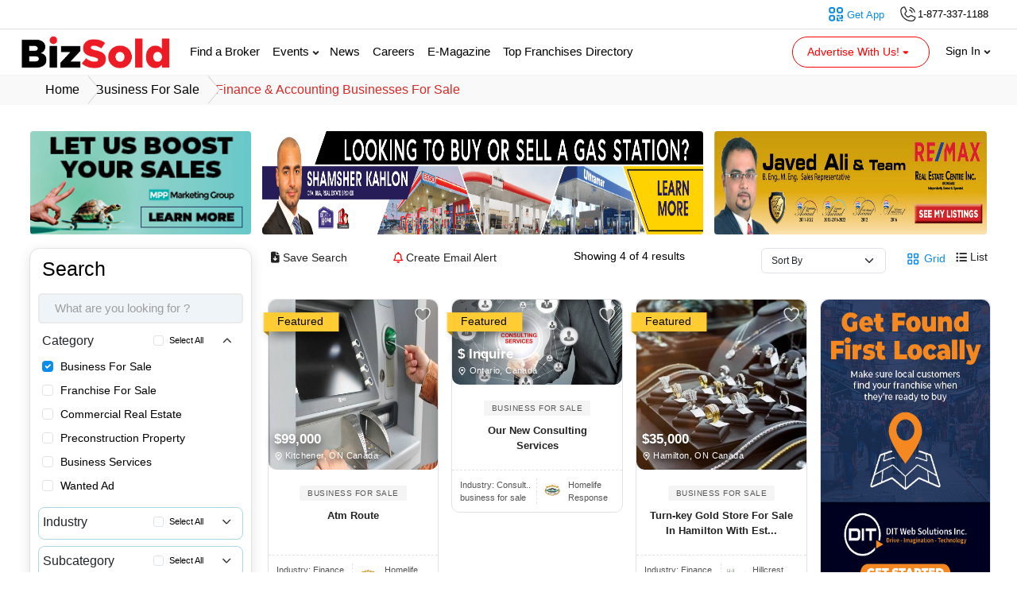

--- FILE ---
content_type: text/css
request_url: https://bizsold.com/css/search-listing/listing-search.css?v=1.6
body_size: 1211
content:
.pl-0 {
   padding-left: 0;
 }
.pl-5{
    padding-left:5px; 
 }
 .plr-5{
     padding:0 5px;
    
 }

 .float-right{
     float: right;
  }
  .float-left{
      float: left;
  }
  .d-inlineflex{
      display:inline-flex;
  }
.bx-search{
    background: linear-gradient(270deg, #20274D 1.04%, #0464A9 99.44%);
    padding-left: 0;
    padding-right: 0;
    width: 100%;
    border-top: 1px solid #D4D4D4;
    border-bottom: 1px solid #D4D4D4
}
.bx-header2{
    border-bottom: 1px solid #e0e0e06e;
}

 .bx-bread-crumb {
     padding-top: 5px;
     font-size:18px;
     font-style:normal;
     font-weight:300;
     color:#000;
 }
 .bx-bread-crumb a{
      text-decoration:none;
      color:#000;
 }
 
 .form-input{
    max-width: 340px;
    min-height: 50px;
    font-size: 17px;
    padding-left: 40px;
    font-weight: 300;
    color: #000;
    box-shadow: unset !important;
    border: none;
    outline: unset;
}
.form-input::placeholder{
   color:#262626;
}
.form-select2 {
    min-height: 50px;
    font-size: 17px;
    padding-left: 35px;
    font-weight: 300;
    color: #000;
    box-shadow: unset !important;
    border: none;
    cursor: pointer;
    padding-top: 12px;
    background-color: #fff;
    width: 100%;
    border-radius: 5px;
    color:#262626;
}
.btn-primary.btn-primary2 {
    min-width: 250px;
    max-width: 250px;
    min-height: 50px;
    font-size: 18px;
    background-color: #0C8CE9;
    border-color: #0C8CE9;
    font-weight: 600;
    text-shadow: 0 0 black;
}
 .input-search-box {
    right: 308px;
    top: 12px 
 }
 .input-search-spinner{
      right: 306px;
      top: 10px 
 }
 .input-search-image {
   width: 18px;
}
 .btn-search-span{
         bottom:1px;
 } 
.btn-search-image {
   width: 20px;
}
.position-absolute.caretdown-box {
    right: 16px;
    top: 11px;
    cursor: pointer;
}
.category-list {
    top: 50px;
    background-color: #fff;
    width: 100%;
    padding: 10px;
    z-index: 15;
    box-shadow: 0px 33px 37px 0px rgba(0, 0, 0, 0.29);
    border-radius: 8px;
    transition:all 0.2s ease;
    border: 1px solid #ECECEC;
}
.category-list  .category-item {
    padding: 5px 26px;
    font-size: 17px;
    font-weight: 300;
    cursor: pointer;
    font-style: normal;
    transition:all 0.2s ease;
  
}
 .category-list  .category-item:hover{
      background-color: #2196f31f;
 }
 .category-list .category-item.active{
      background-color: #2196f31f;
 }
.caretdown-box .caretdown{
      transition:all 0.3s ease;
      transform:rotate(0deg);
      width:20px;
 }
.caretdown-box .caretdown.active{
     transform:rotate(-180deg);
}

.location-dropdown {
    max-height: 233px;
    background-color: #fff;
    z-index: 20;
    box-shadow: 0px 33px 37px 0px rgba(0, 0, 0, 0.29);
    border-radius: 8px;
    border: 1px solid #ECECEC;
    overflow: auto;
    min-width: 340px;
    right: 0;
    top: 50px;
    max-width: 340px;
    padding: 11px 10px;
}
.no-data {
    text-align:center;
    padding: 17px;
    font-size:17px;
    color: #7e7777;
    font-weight: 300;
}
.no-data h6{
    font-size:17px;
}
.location-dropdown .list-item {
    font-size: 17px;
    font-weight: 300;
    cursor: pointer;
    transition:all 0.2s ease;
    padding: 4px 25px ;
}
.location-dropdown .list-item:hover{
    background-color: #2196f31f;
}  

/* selected location css */
.location-selected {
    right: 8px;
    align-items: end;
    top: 7px;
}
.location-selected .location-selected-item {
    padding: 5px 10px;
    font-size: 15px;
    font-weight: 200;
    color: #0C8CE9;
    border: 1px solid rgba(12, 140, 233, 0.29);
    text-align: center;
    border-radius: 5px;
    float: right;
    cursor: pointer;
    margin-left: 4px;
}
.location-selected .location-selected-item  .location-dismiss {
    position: absolute;
    top: -6px;
    right: -10px;
    cursor:pointer;
    transition:all 0.3s ease;
}

  @media(max-width:500px){
    .bx-bread-crumb{
        font-size:15px;
    }  
  }




--- FILE ---
content_type: text/css
request_url: https://bizsold.com/css/search-listing/spinner.css?v=1.0
body_size: 499
content:
.page-spinner {
        position: fixed;
        top:0;
        background-color: #ffffff91;
        width: 100%;
        display: none;
        height: 100vh;
        z-index: 9999;
    }

  .page-spinner .page-spinner-container {
     display: flex;
     flex-flow: column;
     justify-content: space-around;
     position: absolute;
     left: 50%;
     top: 45%;
   -webkit-transform: translate(-50%, -50%);
    transform: translate(-50%, -50%);
}

.page-spinner .page-spinner-container #page-spinner-item {
    display: block;
    margin: 0 auto;
    -webkit-animation: 2s linear infinite loading-spinner-spin;
    animation: 2s linear infinite loading-spinner-spin;
    will-change: transform
}
@-webkit-keyframes loading-spinner-spin {
    from {
        transform: rotate(0)
    }

    to {
        transform: rotate(360deg)
    }
}

@keyframes loading-spinner-spin {
    from {
        transform: rotate(0)
    }

    to {
        transform: rotate(360deg)
    }
}

#loading-circle {
    stroke-dasharray: 105;
    stroke-dashoffset: 105;
    stroke-linecap: round;
    -webkit-animation: 1.7s cubic-bezier(.445, .05, .55, .95) infinite loading-spinner-small;
    animation: 1.7s cubic-bezier(.445, .05, .55, .95) infinite loading-spinner-small;
    transform: translateZ(0);
    transform-origin: center;
    will-change: stroke-dashoffset
}

@-webkit-keyframes loading-spinner-small {
    0% {
        stroke-dashoffset: 95;
        transform: scaleY(1)
    }

    49.99% {
        stroke-dashoffset: 0;
        transform: scaleY(1)
    }

    50% {
        stroke-dashoffset: 0;
        transform: scaleY(-1) rotate(25deg)
    }

    100% {
        stroke-dashoffset: 95;
        transform: scaleY(-1) rotate(-32deg)
    }
}

@keyframes loading-spinner-small {
    0% {
        stroke-dashoffset: 95;
        transform: scaleY(1)
    }

    49.99% {
        stroke-dashoffset: 0;
        transform: scaleY(1)
    }

    50% {
        stroke-dashoffset: 0;
        transform: scaleY(-1) rotate(25deg)
    }

    100% {
        stroke-dashoffset: 95;
        transform: scaleY(-1) rotate(-32deg)
    }
}  


--- FILE ---
content_type: text/css
request_url: https://bizsold.com/css/search-listing/responsive.css?v=1.0
body_size: 381
content:
@media (max-width: 576px){
 .bizex-app-link {
      margin-right:1%;
   }   
 }
  @media (min-width: 576px){
   .bx-container {
      max-width: 100%;
    }
 }
@media (min-width: 768px){
     .bx-container{
         max-width:96%;   
      } 
     
   }

 @media (min-width: 992px){
   .bx-container{
         max-width:98%;   
      }  
}
 @media(max-width:991px) {
    .pc-only {
        display: none;
    }
   .mobile-only {
        display: block;
    }
    .navbar.navbar-expand-lg {
        width: 100%;
        margin: 0;
        padding: 0;
        position: absolute;
        z-index: 20;
        top:0;
    }
 }

 @media (min-width: 1200px){
      .bx-container{
         max-width:98%;   
      }
     
 }
 @media(max-width:1399px){
  .bx-form-input {
      font-size: 12px;
  }
  .bx-form-input::placeholder{
      font-size: 12px; 
  }
  .drop-icon img{
      width:15px;
      right: 32px;
  }
  .bx-form-input1{
      padding-left:48px;
  }
 .bx-form-input2 {
    padding-left: 20px;
    padding-top: 12px;
   
 }
}
 
 @media (min-width: 1400px){
  .bx-container {
      max-width: 1320px;
   }
    
}
 @media (min-width: 1600px){
  .bx-container {
      max-width: 88%;
   }
    
}
 @media (min-width: 1921px){
  .bx-container {
      max-width: 1668px;
   }
    
}

--- FILE ---
content_type: application/javascript
request_url: https://bizsold.com/js/new/user-app-min.js?v=1.0
body_size: 1719
content:
$(document).ready(function(){$(".login").on("click tap touchstart",function(){$("#registerForm2").modal("hide"),$("#forgotForm2").modal("hide"),$("#loginForm2").modal("toggle")}),$(".register").on("click tap touchstart",function(){$("#loginForm2").modal("hide"),$("#forgotForm2").modal("hide"),$("#registerForm2").modal("toggle")}),$(".bx-pass-eye").on("click tap touchstart",function(){$("#login_password").val(),$(this).hasClass("show")?($(this).removeClass("show"),$("#login_password").prop("type","password"),$(this).html('<i class="fa-regular fa-eye fa-la"></i>')):($("#login_password").prop("type","text"),$(this).addClass("show"),$(this).html('<i class="fa-regular fa-eye-slash fa-la"></i>'))}),$(".bx-register-tab").on("click tap touchstart",function(){var e=$(this).attr("data-from-id"),r=$(this).attr("data-title-id");$(".bx-register-tab").removeClass("active-tab"),$(this).addClass("active-tab"),$(".register-title").addClass("d-none"),$(".register-form").addClass("d-none"),$("#"+e).removeClass("d-none"),$("#"+r).removeClass("d-none")}),$(".forgotPass2").on("click tap touchstart",function(){$("#loginForm2").modal("hide"),$("#forgotForm2").modal("toggle")}),$("#login-form").validate({errorElement:"p",errorClass:"error",rules:{username:{blankSpace:!0,required:!0,normalizer:function(e){return $.trim(e)}},password:{blankSpace:!0,required:!0,minlength:2,normalizer:function(e){return $.trim(e)}}},messages:{username:{required:"Please enter the username."},password:{required:"Please enter your password."}},errorPlacement:function(e,r){$(r).closest(".form-group").addClass("error"),$(r).next().hasClass("block")&&$(r).next().remove(),$(r).after(e),$(r).on("keypress keyup change",function(){!1===$(this).valid()?$(r).closest(".form-group").addClass("error"):$(r).closest(".form-group").removeClass("error")})},success:function(e){$(e).closest(".form-group").removeClass("error")},submitHandler:function(e){$(".login-btn").html(spinner),$(".login-btn").prop("disabled",!0),$.ajax({url:LOGIN_ROUTE,type:"post",dataType:"json",data:$("#login-form").serialize(),success:function(e){$(".login-btn").html("Redirecting..."),window.location.href=SITE_URL+"/profile"},error:function(e){return $(".loginResponse").html(e.responseJSON.message),$(".alert-danger").delay(3e3).fadeOut(),$(".loginResponse").show(),$(".login-btn").html("Sign in"),$(".login-btn").prop("disabled",!1),!1}}),$(e).find("button").addClass("enableOnce")}}),$("#v_location").keypress(function(e){return!1}),$("#v_location").on("click",function(){$(".location-box").removeClass("d-none")}),$(".location-container-item").on("click",function(){var e=$(this).attr("data-id"),r=$(this).text();$("#v_location").val(r),$("#hide_location").val(e),$(".location-box").addClass("d-none"),$("#location_text-error").removeClass("error"),$("#v_location").removeClass("error"),$("#location_text-error").text("")}),$("#visitor-registration-form").validate({errorElement:"p",errorClass:"error",rules:{first_name:{blankSpace:!0,required:!0,normalizer:function(e){return $.trim(e)}},last_name:{blankSpace:!0,required:!0,normalizer:function(e){return $.trim(e)}},username:{blankSpace:!0,required:!0,normalizer:function(e){return $.trim(e)}},email:{blankSpace:!0,required:!0,email:!0,validEmail:!0,normalizer:function(e){return $.trim(e)}},phone:{blankSpace:!0,required:!0,minlength:10,maxlength:10,normalizer:function(e){return $.trim(e)}},country_id:{required:!0},password:{blankSpace:!0,required:!0,minlength:2},password_confirmation:{blankSpace:!0,required:!0,normalizer:function(e){return $.trim(e)},equalTo:"#v_password"},location_text:{blankSpace:!0,required:!0,normalizer:function(e){return $.trim(e)}}},messages:{first_name:{required:"Enter you First name."},last_name:{required:"Enter you Last name."},username:{required:"Please pick a username."},email:{required:"Please enter valid email."},phone:{required:"Please enter valid phone no.",minlength:"Enter valid phone number",maxlength:"Enter valid phone number"},country_id:{required:"Please choose a country."},password:{required:"Please enter a password"},password_confirmation:{required:"Please enter confirm password.",equalTo:"New password and confirm password do not match."},location_text:{required:"Please select location"},checkbox:{required:"Please accept the terms & conditions"}},errorPlacement:function(e,r){$(r).closest(".form-group").addClass("error"),$(r).next().hasClass("block")&&$(r).next().remove(),$(r).after(e),$(r).on("keypress keyup change",function(){!1===$(this).valid()?$(r).closest(".form-group").addClass("error"):$(r).closest(".form-group").removeClass("error")})},success:function(e){$(e).closest(".form-group").removeClass("error")},submitHandler:function(e){return $(".visitor-signup-btn").html(spinner),$(".visitor-signup-btn").prop("disabled",!0),$.ajax({url:VISITOR_AJAX_ROUTE,type:"post",data:$("#visitor-registration-form").serialize(),success:function(e){$(".visitor-signup-btn").html("Redirecting..."),window.location=SITE_URL+"/profile"},error:function(e){301==e.status?($(".registerResponse").html(e.responseJSON.message),$(".registerResponse").delay(3e3).fadeOut(),$(".registerResponse").show()):302==e.status&&($(".registerResponse").html(e.responseJSON.message),$(".registerResponse").delay(3e3).fadeOut(),$(".registerResponse").show()),$(".visitor-signup-btn").html("Sign up"),$(".visitor-signup-btn").prop("disabled",!1)}}),!1}}),$("#forgot-password-form").validate({errorElement:"p",errorClass:"error",rules:{username:{blankSpace:!0,required:!0,validEmail:!0,email:!0,normalizer:function(e){return $.trim(e)}}},messages:{username:{required:"Please enter your registered email."}},errorPlacement:function(e,r){$(r).closest(".form-group").addClass("error"),$(r).next().hasClass("block")&&$(r).next().remove(),$(r).after(e),$(r).on("keypress keyup change",function(){!1===$(this).valid()?$(r).closest(".form-group").addClass("error"):$(r).closest(".form-group").removeClass("error")})},success:function(e){$(e).closest(".form-group").removeClass("error")},submitHandler:function(e){return $(".forgot-password-btn").html('<div class="spinner"><div class="spinner-border text-light" role="status"><span class="visually-hidden">Please Wait...</span></div></div>'),$(".forgot-password-btn").prop("disabled",!0),$.ajax({url:SITE_URL+"/forgot-password",type:"post",data:$("#forgot-password-form").serialize(),success:function(e){$(".forgot-password-btn").html("Recover Password"),$(".forgot-password-btn").prop("disabled",!1),$(".forgotSuccessResponse").html("We've sent an email, please check you email.").show(),$(".forgotSuccessResponse").delay(3e3).fadeOut()},error:function(e){$(".forgotErrorResponse").html("Email not found.We are unable to process your request.").show(),$(".forgotErrorResponse").delay(3e3).fadeOut(),$(".forgot-password-btn").html("Recover Password"),$(".forgot-password-btn").prop("disabled",!1)}}),!1}})});

--- FILE ---
content_type: application/javascript
request_url: https://bizsold.com/js/search-listing/search-app.js?v=1.5
body_size: 8379
content:
$(document).ready(function () {

    /*
     *@created at : 27-feb-2024
     *@jqueryMethodClass :form-select2
     *@event  : click 
     *@purpose : category dropdown 
     */

    $("#business-post-form").on("click", ".form-select2", function (e) {
        e.stopPropagation();
        // close location dropdown
        $("#business-post-form #search_location").val('');
        $("#business-post-form .location-dropdown").empty();
        $("#business-post-form .location-dropdown").addClass("d-none");
        if ($("#business-post-form").find(".category-list").hasClass("d-none")) {
            $("#business-post-form").find(".category-list").removeClass("d-none");
            $("#business-post-form").find(".caretdown-box").find(".caretdown").addClass("active");
        } else {
            $("#business-post-form").find(".category-list").addClass("d-none");
            $("#business-post-form").find(".caretdown-box").find(".caretdown").removeClass("active");
        }

    });


    /*
     *@created at : 28-feb-2024
     *@event  : click 
     *@purpose : hide category-list
     */
    $(document).click(function () {
        // close category dropdown
        $("#business-post-form").find(".category-list").addClass("d-none");
        $("#business-post-form").find(".caretdown-box").find(".caretdown").removeClass("active");
        // close location dropdown
        $("#business-post-form #search_location").val('');
        $("#business-post-form .location-dropdown").empty();
        $("#business-post-form .location-dropdown").addClass("d-none");
    });

    /*
       *@created at : 27-feb-2024
       *@jqueryMethodClass :category-list
       *@event  : click 
       *@purpose : stop Propagation 
       */
    $("#business-post-form").on("click", ".category-list", function (e) {
        e.stopPropagation();

    });

    /*
    *@created at : 27-feb-2024
    *@jqueryMethodClass :category-item
    *@event  : click 
    *@purpose : select and deselect business category
    */
    $("#business-post-form .category-list").on("click", ".category-item", function () {
        var category_id = $(this).attr("data-id");
        var hidden_category_length = $("#business-post-form .category-list .h-categories").length;
        if ($(this).hasClass("selected")) {
            if(hidden_category_length > 1) {
                $(this).removeClass("selected");
                $(this).removeClass("active");
                $("#business-post-form").find(".category-list").find("#h-category_id-" + category_id).remove();
            }
        } else {
            var hidden_category = '<input type="hidden" class="h-categories" value="' + category_id + '" name="business_category_id[]" id="h-category_id-' + category_id + '">';
            $(this).addClass("selected");
            $(this).addClass("active");
            $("#business-post-form").find(".category-list").append(hidden_category);
        }
    });

    /*
       *@created at : 28-feb-2024
       *@jqueryMethodId : search_location
       *@event  : key 
       *@purpose : search listing location 
       */
    var timeout;
    var delay = 100;
    var minLength = 0;
    $("#business-post-form").on("keyup", "#search_location", function (e) {
        e.stopPropagation();
        // close category dropdown
        $("#business-post-form").find(".category-list").addClass("d-none");
        $("#business-post-form").find(".caretdown-box").find(".caretdown").removeClass("active");
        var keywords = $(this).val();
        var business_category_id = [];
        $('#business-post-form .h-categories').each(function (i, obj) {
            business_category_id.push($(this).val());
        });
        if (keywords) {
            keywords = keywords.trim();
        }
        if (keywords !== '') {
            $("#business-post-form .input-search-box").addClass("d-none");
            $("#business-post-form .input-search-spinner").removeClass("d-none");
            clearTimeout(timeout);
            timeout = setTimeout(function () {
                $.ajax({
                    url: SITE_URL + '/search-listing-location',
                    cache: false,
                    type: "post", data: { keywords: keywords, business_category_id: business_category_id }, success: function (response) {
                        $("#business-post-form .input-search-spinner").addClass("d-none");
                        $("#business-post-form .input-search-box").removeClass("d-none");
                        $("#business-post-form .location-dropdown").html(response.data);
                        $("#business-post-form .location-dropdown").removeClass("d-none");
                    }, error: function (xhr, status, error) {
                        $("#business-post-form .input-search-spinner").addClass("d-none");
                        $("#business-post-form .input-search-box").removeClass("d-none");
                        $("#business-post-form .location-dropdown").html(xhr.responseJSON.data);
                        $("#business-post-form .location-dropdown").removeClass("d-none");

                    }
                });
            }, delay);

        } else {
            $("#business-post-form .input-search-spinner").addClass("d-none");
            $("#business-post-form .input-search-box").removeClass("d-none");
            $("#business-post-form .location-dropdown").empty();
            $("#business-post-form .location-dropdown").removeClass("d-none");
        }

    });

    /*
   *@created at : 29-feb-2024
   *@jqueryMethodClass :location-dropdown
   *@event  : click 
   *@purpose : stop Propagation of location
   */
    $("#business-post-form").on("click", ".location-dropdown", function (e) {
        e.stopPropagation();

    });

    /*
    *@created at : 29-feb-2024
    *@jqueryMethodClass :list-item
    *@event  : click 
    *@purpose : select location from search location list
    */

    $("#business-post-form .location-dropdown").on("click", ".list-item", function () {
        var id = $(this).attr("data-id");
        var name = $(this).attr("data-name");
        var identity = $(this).attr("data-identity");
        var industry_ids = $(this).attr("data-industry-id");
        var selected_location_item = [];
        var selected_html = '';
        var hidden_class_name = '';

        if ("city" === identity) {
            var province_id = $(this).attr("data-province-id");
            var country_id = $(this).attr("data-country-id");
            hidden_class_name = 'h-seleted-city';
            selected_html = '<div class="location-selected-item"  id="' + identity + id + '" >' + name +
                '<input type="hidden" class="h-seleted-city" id="h-city-id-' + id + '" name="city_id[]" value="' + id + '">' +
                '<input type="hidden" class="h-seleted-province_2" id="h-province-id-' + province_id + '" name="pi2[]" value="' + province_id + '">' +
                '<input type="hidden" class="h-seleted-country_2" id="h-country-id-' + country_id + '" name="country_id3[]" value="' + country_id + '">' +
                '<span class="position-relative"><img src="' + ASSET_BIZEX_IMAGE + '/cross.png" class="dismiss-btn location-dismiss" data-identity="' + identity + '"  data-id="' + id + '"></span>' +
                '</div>';
        } else if ("province" === identity) {
            var country_id = $(this).attr("data-country-id");
            hidden_class_name = 'h-seleted-province';
            selected_html = '<div class="location-selected-item"  id="' + identity + id + '" >' + name +
                '<input type="hidden" class="h-seleted-province" id="h-province-id-' + id + '" name="pi[]" value="' + id + '">' +
                '<input type="hidden" class="h-seleted-country_1" id="h-country-id-' + country_id + '" name="country_id2[]" value="' + country_id + '">' +
                '<span class="position-relative"><img src="' + ASSET_BIZEX_IMAGE + '/cross.png" class="dismiss-btn location-dismiss" data-identity="' + identity + '"  data-id="' + id + '"></span>' +
                '</div>';
        } else {
            hidden_class_name = 'h-seleted-country';
            selected_html = '<div class="location-selected-item" id="' + identity + id + '" >' + name +
                '<input type="hidden" class="h-seleted-country" id="h-country-id-' + country_id + '" name="country_id[]" value="' + id + '">' +
                '<span class="position-relative"><img src="' + ASSET_BIZEX_IMAGE + '/cross.png" class="dismiss-btn location-dismiss" data-identity="' + identity + '"  data-id="' + id + '"></span>' +
                '</div>';
        }

        var item_length = $("#business-post-form .location-selected .location-selected-item").length;
        var selected_item_arr = [];
        if (item_length && item_length < 3) {
            $("#business-post-form .location-selected ." + hidden_class_name).each(function () {
                selected_item_arr.push($(this).val());
            });
            if (!selected_item_arr.includes(id)) {
                $("#business-post-form .location-selected").append(selected_html);
            }
        } else if (item_length == 0) {
            $("#business-post-form .location-selected").append(selected_html);
        }

        $("#business-post-form #search_location").val("");
        $("#business-post-form .location-dropdown").empty();
        $("#business-post-form .location-dropdown").addClass("d-none");
        $("#business-post-form  #search_location").removeAttr("placeholder");


    });

    /*
       *@created at : 29-feb-2024
       *@jqueryMethodClass :location-dismiss
       *@event  : click 
       *@purpose : remove selected location 
       */

    $("#business-post-form .location-selected").on("click", ".location-dismiss", function () {
        var id = $(this).attr("data-id");
        var identity = $(this).attr("data-identity");
        $("#business-post-form .location-selected").find("#" + identity + id).remove();
        var selected_item_length = $("#business-post-form .location-selected .location-selected-item").length;
        if (selected_item_length == 0) {
            $("#business-post-form  #search_location").attr("placeholder", "Search City, Country or State");
        }
    });

    /*
    *@created at : 29-feb-2024
    *@jqueryMethodClass :business-post-form
    *@event  : click 
    *@purpose : submit form
    */

    $("#business-post-form").on("submit", function (e) {
        e.preventDefault();
        $("#business-post-form .btn-primary2 .btn-text").addClass("d-none");
        $("#business-post-form .btn-primary2 .dot-loader").removeClass("d-none");
        $("#business-post-form .btn-primary2").attr('disabled', true);
        $("#business-post-form").unbind().submit();
    });

     
    /*
     *@created at : 24-apr-2024
     *@jqueryMethodId : search keyord
     *@event  : keyup 
     *@purpose : search listing by keywords
     */

    $("#sidebar-form .filter-0").on("keyup","#search_term",function (){
        var keywords = $(this).val();
        if(keywords.length){
            keywords = keywords.trim();
        }
        if(keywords.length){
             $("#sidebar-form .filter-0").find(".dismiss-search").removeClass("d-none");
             $("#sidebar-form .filter-0").find(".search-term-icon").removeClass("d-none");
        }else{
            $("#sidebar-form .filter-0").find(".dismiss-search").addClass("d-none");
             $("#sidebar-form .filter-0").find(".search-term-icon").addClass("d-none");
        }
    });
    /*
     *@created at : 24-apr-2024
     *@jqueryMethodId :dismiss-search
     *@event  : click 
     *@purpose : clear keyword search 
     */
    
     $("#sidebar-form .filter-0").on("click",".dismiss-search",function (){
          var keywords = $("#sidebar-form .filter-0").find("#h_search_term").val();
            $("#search_term").val('');
            $(this).addClass("d-none");
            $("#sidebar-form .filter-0").find(".search-term-icon").addClass("d-none");
            if(keywords.length){
             searchListings($("#sidebar-form").serializeArray());
           }
         
         
     });
    
      /*
     *@created at : 24-apr-2024
     *@jqueryMethodId :dismiss-search
     *@event  : click 
     *@purpose : submit keyowrd search 
     */
     $("#sidebar-form .filter-0").on("click",".search-term-icon",function (){
       var keywords = $("#sidebar-form .filter-0").find("#search_term").val();
        if(keywords.length){
            keywords = keywords.trim();
        }
        if(keywords.length){
            searchListings($("#sidebar-form").serializeArray());
        }
     });
    
    //added at 19-june-2024
     $("#sidebar-form .filter-0").on('keypress', "#search_term",function (e) {
      if (e.key === 'Enter' || e.keyCode === 13) {
           var keywords = $("#sidebar-form .filter-0").find("#search_term").val();
            if(keywords.length){
               keywords = keywords.trim();
           }
          if(keywords.length){
               searchListings($("#sidebar-form").serializeArray());
           }
       }
    });
    
    /*
     *@created at : 06-mar-2024
     *@jqueryMethodId : selectAllCategory
     *@event  : change 
     *@purpose : select and deselet Business Category id
     */

    $("#sidebar-form .filter-1").on("change", "#selectAllCategory", function () {
         var business_category_id = [];
         var html = '';
         var bs_id = [];
         var bl_id = [];
        if ($(this).prop("checked") === true) {
            $('#sidebar-form .filter-1 .filter-item-list .filter-item .business_category_id').prop("checked", true);
            $("#sidebar-form .filter-1 .filter-item-list .filter-item .business_category_id").each(function () {
                business_category_id.push(Number($(this).val()));
            });
        } else {
            $('#sidebar-form .filter-1 .filter-item-list .filter-item .business_category_id').prop("checked", false);
            $('#sidebar-form .filter-1 .filter-item-list .filter-item #businessForSale').prop("checked", true);
             business_category_id = [1];
        }
         //remove bs id when category not seleted
         $.each(bs_array,function(key,item){
            if(business_category_id.includes(item.business_category_id)){
                if(selected_bs_id.length){
                   if(selected_bs_id.includes(item.id)){
                       bs_id.push(item.id);
                     }
                 }
            }
        });
          selected_bs_id = bs_id; //assign refresh bs id
          html = industryHtml(bs_array, business_category_id, selected_bs_id);
          $("#sidebar-form  .filter-2 .filter-item-list").html(html);
          checkIndustryAllSelectedOrNot();
          
         //business listing category at 22-may-2024
         $.each(bl_array,function(key,item){
          if(selected_bs_id.length){     
            if(selected_bs_id.includes(item.business_subcategory_id)){
                if(selected_bl_id.length){
                   if(selected_bl_id.includes(item.business_listing_id)){
                       bl_id.push(item.business_listing_id);
                     }
                 }
             }
           }
        });
         selected_bl_id = bl_id; //assign refresh id
         html = businessListingCategoryHtml(bl_array,selected_bs_id,selected_bl_id);
          $("#sidebar-form  .filter-6 .filter-item-list").html(html);
         checkBusinessListingCategoryAllSelectedOrNot()
          
        // submit sidebar search form 
        searchListings($("#sidebar-form").serializeArray());
    });


    /*
      *@created at : 06-mar-2024
      *@jqueryMethodId : business_category_id
      *@event  : change 
      *@purpose : select and deselet Business Category id
      */
    $("#sidebar-form  .filter-1 .filter-item-list .filter-item").on("change", ".business_category_id", function () {
        var business_category_id = [];
        var bs_id = [];
        var bl_id = [];
        $(".filter-1 .filter-item-list .filter-item .business_category_id").each(function () {
            if ($(this).prop("checked") === true) {
                business_category_id.push(Number($(this).val()));
            }
        });
        var numberOfChecked = $('#sidebar-form .filter-1 .filter-item-list .filter-item .business_category_id:checkbox:checked').length;
        if (numberOfChecked == 6) {
            $("#sidebar-form  .filter-1  #selectAllCategory").prop("checked", true);
        } else {
            $("#sidebar-form  .filter-1  #selectAllCategory").prop("checked", false);
        }
        if (numberOfChecked == 0) {
            $(this).prop("checked", true);
            return;
        }
        //remove bs id when category not seleted
        $.each(bs_array,function(key,item){
            if(business_category_id.includes(Number(item.business_category_id))){
                  if(selected_bs_id.length){
                     if(selected_bs_id.includes(item.id)){
                         bs_id.push(item.id);
                     }
                  }
            }
        });
        selected_bs_id = bs_id;
        var html = industryHtml(bs_array, business_category_id, selected_bs_id);
        $("#sidebar-form  .filter-2 .filter-item-list").html(html);
        checkIndustryAllSelectedOrNot();
        
        //business listing category at 22-may-2024
         $.each(bl_array,function(key,item){
          if(selected_bs_id.length){     
            if(selected_bs_id.includes(item.business_subcategory_id)){
                if(selected_bl_id.length){
                   if(selected_bl_id.includes(item.business_listing_id)){
                       bl_id.push(item.business_listing_id);
                     }
                 }
             }
           }
        });
         selected_bl_id = bl_id; //assign refresh id
         
          //business listing category html
         html = businessListingCategoryHtml(bl_array,selected_bs_id,selected_bl_id);
          $("#sidebar-form  .filter-6 .filter-item-list").html(html);
         checkBusinessListingCategoryAllSelectedOrNot();
        
        // submit sidebar search form 
        searchListings($("#sidebar-form").serializeArray());

    });


    /*
        *@created at : 06-mar-2024
        *@jqueryMethodId : selectAllIndustry
        *@event  : change 
        *@purpose : select and deselet business subcategory
        */

    $("#sidebar-form .filter-2").on("change", "#selectAllIndustry", function () {
        var bs_id = [];
        var bl_id = [];
        if ($(this).prop("checked") == true) {
            $("#sidebar-form  .filter-2 .filter-item-list .filter-item .bs").prop("checked", true);
            $("#sidebar-form  .filter-2 .filter-item-list .filter-item .bs").each(function () {
                bs_id.push(Number($(this).val()));
            });
        } else {
            $("#sidebar-form  .filter-2 .filter-item-list .filter-item .bs").prop("checked", false);
        }
         selected_bs_id = bs_id; // assign refresh bs id
         
         //business listing category at 22-may-2024
         $.each(bl_array,function(key,item){
          if(selected_bs_id.length){     
            if(selected_bs_id.includes(item.business_subcategory_id)){
                if(selected_bl_id.length){
                   if(selected_bl_id.includes(item.business_listing_id)){
                       bl_id.push(item.business_listing_id);
                     }
                 }
             }
           }
        });
         selected_bl_id = bl_id; //assign refresh id  
         var html = businessListingCategoryHtml(bl_array,selected_bs_id,selected_bl_id);
          $("#sidebar-form  .filter-6 .filter-item-list").html(html);
          checkBusinessListingCategoryAllSelectedOrNot();
         
        // submit sidebar search form 
        searchListings($("#sidebar-form").serializeArray());
    });

    /*
     *@created at : 06-mar-2024
     *@jqueryMethodId : selectAllIndustry
     *@event  : change 
     *@purpose : select and deselet business subcategory
     */
    $("#sidebar-form").on("change", ".filter-2 .filter-item-list .filter-item .bs", function () {
          var bs_id = [];
          var bl_id = [];
          $("#sidebar-form  .filter-2 .filter-item-list .filter-item .bs").each(function () {
             if($(this).prop("checked") == true){
                    bs_id.push(Number($(this).val()));
                  }
            });
        selected_bs_id = bs_id;// assign refresh bs id
        checkIndustryAllSelectedOrNot();
        
         //business listing category at 22-may-2024
         $.each(bl_array,function(key,item){
          if(selected_bs_id.length){     
            if(selected_bs_id.includes(item.business_subcategory_id)){
                if(selected_bl_id.length){
                   if(selected_bl_id.includes(item.business_listing_id)){
                       bl_id.push(item.business_listing_id);
                     }
                 }
             }
           }
        });
          selected_bl_id = bl_id; //assign refresh id  
         var  html = businessListingCategoryHtml(bl_array,selected_bs_id,selected_bl_id);
          $("#sidebar-form  .filter-6 .filter-item-list").html(html);
          checkBusinessListingCategoryAllSelectedOrNot();
        
        // submit sidebar search form 
        searchListings($("#sidebar-form").serializeArray());
    });

 /*
     *@created at : 22-may-2024
     *@jqueryMethodId : selectAllBusinessListingCategory
     *@event  : change 
     *@purpose : all select and deselet business listing category
     */
      $("#sidebar-form .filter-6").on("change", "#selectAllBusinessListingCategory", function () {
        var bl_id = [];
        if ($(this).prop("checked") == true) {
            $("#sidebar-form  .filter-6 .filter-item-list .filter-item .bl").prop("checked", true);
            $("#sidebar-form  .filter-6 .filter-item-list .filter-item .bl").each(function () {
                bl_id.push(Number($(this).val()));
            });
        } else {
            $("#sidebar-form  .filter-6 .filter-item-list .filter-item .bl").prop("checked", false);
        }
       
          selected_bl_id = bl_id; //assign refresh id  
         var  html = businessListingCategoryHtml(bl_array,selected_bs_id,selected_bl_id);
          $("#sidebar-form  .filter-6 .filter-item-list").html(html);
          // submit sidebar search form 
          searchListings($("#sidebar-form").serializeArray());
    });

 /*
     *@created at : 06-mar-2024
     *@jqueryMethodId : bl
     *@event  : change 
     *@purpose : select and deselet business listing category
     */
    $("#sidebar-form").on("change", ".filter-6 .filter-item-list .filter-item .bl", function () {
         var bl_id = [];
         $("#sidebar-form  .filter-6 .filter-item-list .filter-item .bl").each(function () {
             if($(this).prop("checked") == true){
                    bl_id.push(Number($(this).val()));
                  }
            });
         selected_bl_id = bl_id; //assign refresh id  
       var  html = businessListingCategoryHtml(bl_array,selected_bs_id,selected_bl_id);
          $("#sidebar-form  .filter-6 .filter-item-list").html(html);
         checkBusinessListingCategoryAllSelectedOrNot();
        
        // submit sidebar search form 
        searchListings($("#sidebar-form").serializeArray());
    });



    /*
     *@created at : 04-mar-2024
     *@jqueryMethodId : country-id 
     *@event  : change 
     *@purpose : select and deselet country
     */

    $("#sidebar-form  .filter-3 .filter-item-list .filter-item").on("change", ".country-id", function () {
        var province_html = '';
        var city_html = '';
        var country_id = [];
        // selected country id 
        $('#sidebar-form .filter-3 .filter-item-list .filter-item .country-id').each(function () {
            if ($(this).prop("checked") == true) {
                country_id.push(Number($(this).val()));
            }
        });
        country_id = uniqueArray(country_id);
        var numberOfChecked = $('#sidebar-form .filter-3 .filter-item-list .filter-item .country-id:checkbox:checked').length;
        if (0 === numberOfChecked) {
            $(this).prop("checked", true);
            return;
        }
        // province  
        province_html = provinceHtml(province_arr, country_id,selected_pi);
        $("#sidebar-form  .filter-4 .filter-item-list").html(province_html);
        var numberOfCheckedPi =  $('#sidebar-form .filter-4 .filter-item-list .filter-item .pi:checkbox:checked').length; 
        var numberOfpi =   $('#sidebar-form .filter-4 .filter-item-list .filter-item .pi').length; 
        if(!numberOfCheckedPi){
            if(numberOfCheckedPi == numberOfpi){
                $("#sidebar-form .filter-4 #selectAllProvince").prop("checked", true);
            }else{
                $("#sidebar-form .filter-4 #selectAllProvince").prop("checked", false);
            }
        }else{
             $("#sidebar-form .filter-4 #selectAllProvince").prop("checked", false);
        }
       


        // city
        var province_id = []
        $("#sidebar-form  .filter-4 .filter-item-list .pi").each(function () {
            if ($(this).prop("checked") == true) {
                province_id.push(Number($(this).val()));
            }
        });
        city_html = cityHtml(city_array, province_id);
        $("#sidebar-form  .filter-5 .filter-item-list").html(city_html);
        $("#sidebar-form .filter-5 #selectAllCity").prop("checked", false);

        // submit sidebar search form 
        searchListings($("#sidebar-form").serializeArray());

    });

    /*
   *@created at : 04-mar-2024
   *@jqueryMethodClass : filter-item pi 
   *@event  : change 
   *@purpose : select and deselect province id
   */

    $("#sidebar-form .filter-4 .filter-item-list ").on("change", ".filter-item .pi", function () {
        var city_html = '';
        var province_id = [];
        // set selected province id
        $("#sidebar-form .filter-4 .filter-item-list .filter-item .pi").each(function () {
            if ($(this).prop("checked") === true) {
                province_id.push(Number($(this).val()));
            }
        });
        province_id =  uniqueArray(province_id);
        selected_pi =  province_id;
        var numberOfProvince = $("#sidebar-form .filter-4 .filter-item-list .filter-item .pi").length;
        var numberOfChecked  = $('#sidebar-form .filter-4 .filter-item-list .filter-item .pi:checkbox:checked').length;
        if (numberOfProvince === numberOfChecked) {
            $("#selectAllProvince").prop("checked", true);
        } else {
            $("#selectAllProvince").prop("checked", false);
        }

        // city
        city_html = cityHtml(city_array, province_id);
        $("#sidebar-form  .filter-5 .filter-item-list").html(city_html);
        $("#sidebar-form .filter-5 #selectAllCity").prop("checked", false);

        // submit sidebar search form 
        searchListings($("#sidebar-form").serializeArray());
    });


    /*
      *@created at : 04-mar-2024
      *@jqueryMethodId : selectAllProvince 
      *@event  : change 
      *@purpose : select and deselet all province
      */

    $("#sidebar-form").on("change", "#selectAllProvince", function () {
        var province_id = [];
           
        if ($(this).prop("checked") === true) {
            $("#sidebar-form .filter-4 .filter-item-list .filter-item .pi").prop("checked", true);
            // set seleted province id
            $("#sidebar-form .filter-4 .filter-item-list .filter-item .pi").each(function () {
                province_id.push(Number($(this).val()));
            });
            province_id = uniqueArray(province_id);
            selected_pi = province_id;
            // city html
            var city_html = cityHtml(city_array, province_id);
            $("#sidebar-form  .filter-5 .filter-item-list").html(city_html);
            $("#sidebar-form .filter-5 #selectAllCity").prop("checked", false);
        } else {
            checked_province_id = [];
             selected_pi = [];
            $("#sidebar-form .filter-4 .filter-item-list .filter-item .pi").prop("checked", false);
            $("#sidebar-form  .filter-5 .filter-item-list").html('');

        }
       
        // submit sidebar search form 
        searchListings($("#sidebar-form").serializeArray());
    });

    /*
    *@created at : 29-feb-2024
    *@jqueryMethodID : search-province
    *@event  : keyup 
    *@purpose : submit form
    */


    $("#search-province").on("keyup", function () {

        var keywords = $(this).val();
        var country_id = [];
        var province_html = '';
        $('#sidebar-form .filter-3 .filter-item-list .filter-item .country-id').each(function () {
            if ($(this).prop("checked") == true) {
                country_id.push(Number($(this).val()));
            }
        });

        if (keywords) {
            keywords = keywords.trim();
        }

        if (keywords !== '') {
            province_html = provinceHtml(province_arr, country_id, selected_pi, keywords);
            $("#sidebar-form  .filter-4 .filter-item-list").html(province_html);
            var checked_pi_len = $("#sidebar-form .filter-4 .filter-item-list .filter-item .pi:checkbox:checked").length;
            var pi_len = $("#sidebar-form .filter-4 .filter-item-list .filter-item .pi").length;

            if (checked_pi_len == pi_len) {
                $("#sidebar-form .filter-4 #selectAllProvince").prop("checked", true);
            } else {
                $("#sidebar-form .filter-4 #selectAllProvince").prop("checked", false);
            }

        } else {
            province_html = provinceHtml(province_arr, country_id, selected_pi);
            $("#sidebar-form  .filter-4 .filter-item-list").html(province_html);

            var checked_pi_len = $("#sidebar-form .filter-4 .filter-item-list .filter-item .pi:checkbox:checked").length;
            var pi_len = $("#sidebar-form .filter-4 .filter-item-list .filter-item .pi").length;
            if (checked_pi_len == pi_len) {
                $("#sidebar-form .filter-4 #selectAllProvince").prop("checked", true);
            } else {
                $("#sidebar-form .filter-4 #selectAllProvince").prop("checked", false);
            }

        }


    });


    /*
     *@created at : 4-mar-2024
     *@jqueryMethodID : search-province
     *@event  : keyup 
     *@purpose : submit form
     */


    $("#sidebar-form").on("change", ".filter-5 .filter-item-list .filter-item .city_id", function () {
        var city_id = [];
        $("#sidebar-form .filter-5 .filter-item-list .filter-item .city_id").each(function () {
            if ($(this).prop("checked") == true) {
                city_id.push(Number($(this).val()));
            }

        });

        var numberOfChecked = $('#sidebar-form .filter-5 .filter-item-list .filter-item .city_id:checkbox:checked').length;
        var numberOfCity = $("#sidebar-form .filter-5 .filter-item-list .filter-item .city_id").length;

        city_id = uniqueArray(city_id);
        selected_city_id = city_id;
        if (numberOfCity === numberOfChecked) {
            $("#sidebar-form .filter-5  #selectAllCity").prop("checked", true);
        } else {
            $("#sidebar-form .filter-5  #selectAllCity").prop("checked", false);
        }

        // submit sidebar search form 
        searchListings($("#sidebar-form").serializeArray());
    });


    $("#sidebar-form").on("change", "#selectAllCity", function () {
        var city_id = [];
        if ($(this).prop("checked") === true) {
            $("#sidebar-form .filter-5 .filter-item-list .filter-item .city_id").prop("checked", true);
            $("#sidebar-form .filter-5 .filter-item-list .filter-item .city_id").each(function () {
                city_id.push(Number($(this).val()));
            });
            city_id = uniqueArray(city_id);
            selected_city_id = city_id;
        } else {
            $("#sidebar-form .filter-5 .filter-item-list .filter-item .city_id").prop("checked", false);
            city_id = [];
            selected_city_id = city_id;
        }

        // submit sidebar search form 
        searchListings($("#sidebar-form").serializeArray());
    });


    /*
    *@created at : 4-mar-2024
    *@jqueryMethodID : search-city
    *@event  : keyup 
    *@purpose : submit form
    */

    $("#search-city").on("keyup", function () {
        var keywords = $(this).val();
        var city_html = '';
        var province_id = [];
        $("#sidebar-form .filter-4 .filter-item-list .filter-item .pi").each(function () {
            if ($(this).prop("checked") == true) {
                province_id.push(Number($(this).val()));
            }
        });
        if (keywords) {
            keywords = keywords.trim();
        }

        if (keywords !== '') {
            city_html = cityHtml(city_array, province_id, selected_city_id, keywords);
            $("#sidebar-form  .filter-5 .filter-item-list").html(city_html);
        } else {
            city_html = cityHtml(city_array, province_id, selected_city_id);
            $("#sidebar-form  .filter-5 .filter-item-list").html(city_html);
        }

    });


    // price code 
    $(document).click(function () {
        $("#sidebar-form .filter-item-price-list .max-price-tag").addClass("d-none");
        $("#sidebar-form .filter-item-price-list .min-price-tag").addClass("d-none");

    });

    // min price 
    $("#sidebar-form .filter-item-price-list").on("click", ".min-price-tag", function (e) {
        e.stopPropagation();
    });
    $("#sidebar-form .filter-item-price-list").on("click", ".min-price-box", function (e) {
        e.stopPropagation();
        if ($("#sidebar-form .filter-item-price-list .min-price-tag").hasClass("d-none")) {
            $("#sidebar-form .filter-item-price-list .max-price-tag").addClass("d-none");
            $("#sidebar-form .filter-item-price-list .min-price-tag").removeClass("d-none");
        } else {
            $("#sidebar-form .filter-item-price-list .max-price-tag").addClass("d-none");
            $("#sidebar-form .filter-item-price-list .min-price-tag").addClass("d-none");
        }


    });

    $("#sidebar-form .filter-item-price-list .min-price-tag").on("click", ".price-item", function () {
        var min_price = $(this).attr("data-price");
        var min_price_txt = 'Min Price';
        if (min_price) {
            min_price_txt = 'Min: ' + $(this).text();
        }

        $("#sidebar-form .filter-item-price-list .min-price-tag").find("#h_min_price").val(min_price);
        $("#sidebar-form .filter-item-price-list .min-price-box").text(min_price_txt);
        $("#sidebar-form .filter-item-price-list .min-price-tag .price-item").removeClass("active");
        $("#sidebar-form .filter-item-price-list .min-price-tag").addClass("d-none");
        $(this).addClass("active");
        // submit sidebar search form 
        searchListings($("#sidebar-form").serializeArray());
    });




    // max price   
    $("#sidebar-form .filter-item-price-list").on("click", ".max-price-tag", function (e) {
        e.stopPropagation();
    });
    $("#sidebar-form .filter-item-price-list").on("click", ".max-price-box", function (e) {
        e.stopPropagation();
        if ($("#sidebar-form .filter-item-price-list .max-price-tag").hasClass("d-none")) {
            $("#sidebar-form .filter-item-price-list .min-price-tag").addClass("d-none");
            $("#sidebar-form .filter-item-price-list .max-price-tag").removeClass("d-none");
        } else {
            $("#sidebar-form .filter-item-price-list .min-price-tag").addClass("d-none");
            $("#sidebar-form .filter-item-price-list .max-price-tag").addClass("d-none");
        }

    });

    $("#sidebar-form .filter-item-price-list .max-price-tag").on("click", ".price-item", function () {
        var max_price = $(this).attr("data-price");
        var max_price_txt = 'Max Price';
        if (max_price) {
            max_price_txt = 'Max: ' + $(this).text();
        }

        $("#sidebar-form .filter-item-price-list .max-price-tag").find("#h_max_price").val(max_price);
        $("#sidebar-form .filter-item-price-list .max-price-tag .price-item").removeClass("active");
        $("#sidebar-form .filter-item-price-list  .max-price-box").text(max_price_txt);
        $("#sidebar-form .filter-item-price-list .max-price-tag").addClass("d-none");
        $(this).addClass("active");
        // submit sidebar search form 
        searchListings($("#sidebar-form").serializeArray());

    });


});


/*
   *@created at : 7-mar-2024
   *@function   : uniqueArray
   *@purpose    : unique array
   */

function uniqueArray(array = []) {
    return [...new Set(array)];
}


/*
 *@created at : 5-mar-2024
 *@function   : pushArray
 *@purpose    : add value into array
 */
function pushArray(array = [], value) {
    array.push(value);
    return [...new Set(array)];
}

/*
 *@created at : 5-mar-2024
 *@function   : removeArray
 *@purpose    : remove value from array
 */

function removeArray(array = [], value) {
    const index = array.indexOf(value);
    if (index > -1) {
        array.splice(index, 1);
    }
    return [...new Set(array)];

}

function checkIndustryAllSelectedOrNot(){
         var bs_length        = $('#sidebar-form .filter-2 .filter-item-list .filter-item .bs').length;
         var numberOfChecked  = $('#sidebar-form .filter-2 .filter-item-list .filter-item .bs:checkbox:checked').length;
        if (numberOfChecked == bs_length) {
            $("#sidebar-form  .filter-2 #selectAllIndustry").prop("checked", true);
        } else {
            $("#sidebar-form  .filter-2 #selectAllIndustry").prop("checked", false);
        }
} 


function checkBusinessListingCategoryAllSelectedOrNot(){
         var bl_length        = $('#sidebar-form .filter-6 .filter-item-list .filter-item .bl').length;
         var numberOfChecked  = $('#sidebar-form .filter-6 .filter-item-list .filter-item .bl:checkbox:checked').length;
         if((bl_length ===  0) && (numberOfChecked === 0) ){
             $("#sidebar-form  .filter-6 #selectAllBusinessListingCategory").prop("checked", false);
              return;
          }
        if (numberOfChecked == bl_length) {
            $("#sidebar-form  .filter-6 #selectAllBusinessListingCategory").prop("checked", true);
        } else {
            $("#sidebar-form  .filter-6 #selectAllBusinessListingCategory").prop("checked", false);
        }
} 


/*
 *@created at : 6-mar-2024
 *@function   : industryHtml
 *@purpose    : business subcategory html
 */

function industryHtml(bs_list = [], business_category_id, bs_id = []) {
    var html = '';
    var industry = [];
    for (let i in bs_list) {
        if (business_category_id.includes(bs_list[i].business_category_id)) {
            industry.push(bs_list[i]);
        }
    }
    industry.sort((a, b) => (a.name > b.name) ? 1 : ((b.name > a.name) ? -1 : 0))

    for (let i in industry) {
        var checked_text = '';
        if(bs_id.length){ 
           if (bs_id.includes(industry[i].id)) {
               checked_text = 'checked';
           }
        }
        var name = industry[i].name;
        if (name.length > 31) {
            name = name.substring(0, 31) + "...";
        }
        html += '<div class="filter-item">' +
            '<input class="form-check-input bs" ' + checked_text + ' name="bs[]" type="checkbox" value="' + industry[i].id + '" id="' + industry[i].name + '">' +
            '<label class="form-check-label" for="' + industry[i].name + '">' + name +
            ' </label>' +
            '</div>';
    }

    return html;

}

/*
 *@created at : 22-may-2024
 *@function   : businessListingCategoryHtml
 *@purpose    : business listing category html
 */

function businessListingCategoryHtml(bl_list = [], industry_id, bl_id = []) {
    var html = '';
    var bs_listing_cate = [];
    for (let i in bl_list) {
        if (industry_id.includes(bl_list[i].business_subcategory_id)) {
            bs_listing_cate.push(bl_list[i]);
        }
    }
    bs_listing_cate.sort((a, b) => (a.business_listing_name > b.business_listing_name) ? 1 : ((b.business_listing_name > a.business_listing_name) ? -1 : 0))

    for (let i in bs_listing_cate) {
        var checked_text = '';
        if(bl_id.length){
           if (bl_id.includes(bs_listing_cate[i].business_listing_id)) {
                checked_text = 'checked';
            }
        }
        var name = bs_listing_cate[i].business_listing_name;
        if (name.length > 31) {
            name = name.substring(0, 31) + "...";
        }
        html += '<div class="filter-item">' +
            '<input class="form-check-input bl" ' + checked_text + ' name="bl[]" type="checkbox" value="' + bs_listing_cate[i].business_listing_id + '" id="' + bs_listing_cate[i].business_listing_name + '">' +
            '<label class="form-check-label" for="' + bs_listing_cate[i].business_listing_name + '">' + name +
            ' </label>' +
            '</div>';
    }

    return html;

}


/*
 *@created at : 5-mar-2024
 *@function   : cityHtml
 *@purpose    : city html
 */
function cityHtml(city_list = [], province_id, selected_id = [], keywords = '') {
    var html = '';
    var cities = [];
    var checked_txt = '';
    // filter city 
    for (let i in city_list) {
        if (province_id.includes(city_list[i].province_id)) {
            cities.push(city_list[i]);
        }
    }

    if ('' !== keywords) {
        var regex = new RegExp(keywords);
        cities = cities.filter(e => e.name2.match(regex));


    }

    cities.sort((a, b) => (a.name > b.name) ? 1 : ((b.name > a.name) ? -1 : 0));

    for (let i in cities) {
         checked_txt = '';
        if (selected_id.length) {
            if (selected_id.includes(cities[i].id)) {
                checked_txt = 'checked';
            }
        }
        var name = cities[i].name;
        if (name.length > 20) {
            name = name.substring(0, 20) + "...";
        }

        html += '<div class="filter-item">' +
            '<input class="form-check-input city_id"  name="city_id[]"  ' + checked_txt + ' type="checkbox" value="' + cities[i].id + '" id="' + cities[i].name + '">' +
            '<label class="form-check-label" for="' + cities[i].name + '">' + name + ', ' + cities[i].province_short_name + ', ' + cities[i].country_name + '</label>' +
            '</div>';

    }

    return html;
}

/*
*@created at : 5-mar-2024
*@function   : provinceHtml
*@purpose    : province html
*/

function provinceHtml(province_list = [], country_id, selected_id = [], keywords = '') {
    
    var html = ''
    var provinces = [];
    var checked_txt = 'checked';
    console.log(selected_id);

    for (let i in province_list) {
        if (country_id.includes(province_list[i].country_id)) {
            provinces.push(province_list[i]);
        }
    }
    if ('' !== keywords) {
        var regex = new RegExp(keywords);
        provinces = provinces.filter(e => e.name2.match(regex));
    }
    provinces.sort((a, b) => (a.name > b.name) ? 1 : ((b.name > a.name) ? -1 : 0))

    for (let i in provinces) {
         checked_txt = '';
        if (selected_id.length) {
            if (selected_id.includes(provinces[i].id)) {
                checked_txt = 'checked';
            }
        }

        html += '<div class="filter-item">' +
                '<input class="form-check-input pi"  name="pi[]"  ' + checked_txt + ' type="checkbox" value="' + provinces[i].id + '" id="' + provinces[i].name + '">' +
                '<label class="form-check-label" for="' + provinces[i].name + '">' + provinces[i].name + '</label>' +
                '</div>';

    }
    return html;
}



/*
 *@created at : 12-mar-2024
 *@function   : createSeoUrl 
 *@purpose    : create seo url
 */

function searchListings(data = []) {
    if (data.length) {
        var sort_by = null;
        for (let i in data) {
            if ('sort' == data[i].name) {
                sort_by = data[i].value;
            }
        }
        var min_price = $("#h_min_price").val();
        var max_price = $("#h_max_price").val();
        min_price = Number(min_price);
        max_price = Number(max_price);
        if ((min_price) && (max_price)) {
            if (min_price > max_price) {
                $("#danger-toast .toast-body").html('Minimum price should be less than Maximum price');
                dangerToast.show();
                return;
            }
        }
        stopScroll();
        $("#page-spinner").show();
        $.ajax({
            url: SITE_URL + '/ajax-search-q',
            cache: false,
            type: "post",
            data: data,
            success: function (response) {
                var url = response.url;
                    url = url + '?q=' + response.q;
                $("#search_url").val(url);
                $.ajax({
                    url: url,
                    cache: false,
                    type: "get",
                    data: { q: response.q, sort: sort_by, view_type: $("#view_type").val(),banner_id:$("#banner_id").val()},
                    success: function (response) {
                        $("#listing-container").html(response.html);
                        $("#h_search_term").val(response.search_term);
                        var showing_records = 'Showing ' + response.showing_records + ' of ' + response.total_records + ' results';
                        $("#listing_recoreds").text(showing_records);
                        $("#page-spinner").hide();
                        unlockScroll();
                        if(response.total_records == 0){
                            suggestionListings(url);
                        }
                      
                       
                        
                   }, error: function (xhr, status, error) {
                        $("#page-spinner").hide();
                        $("#danger-toast .toast-body").html(xhr.responseJSON.message);
                        unlockScroll();
                        dangerToast.show();

                    }
                });


            }, error: function (xhr, status, error) {
                $("#page-spinner").hide();
                $("#danger-toast .toast-body").html(xhr.responseJSON.message);
                dangerToast.show();
                unlockScroll();

            }
        });
    }

}

/*
 *@created at : 18-Apr-2024
 *@function   : suggestionTrigger 
 *@purpose    : trigger suggestion listings
 */

var suggestionTrigger = () => {
   if($("#listing-container").find(".suggestion-container").length){
         var url = $("#listing-container").find(".suggestion-container").attr("data-url");
           setTimeout(function(){
                suggestionListings(url);
             },100);
    }  
}
suggestionTrigger();
/*
 *@created at : 18-Apr-2024
 *@function   : suggestionTrigger 
 *@purpose    : trigger suggestion listings
 */

function suggestionListings(url){
              $.ajax({
                    url: url,
                    cache: false,
                    type: "get",
                    data: { suggestion:true,view_type: $("#view_type").val() },
                    success: function (response) {
                        if(response.total_records != 0){
                            $("#listing-container").find(".suggestion").removeClass("d-none");
                            $("#listing-container").html(response.html);
                        }
                    }, error: function (xhr, status, error) {
                        $("#danger-toast .toast-body").html(xhr.responseJSON.message);
                        dangerToast.show();

                    }
                });
      
    
}


--- FILE ---
content_type: image/svg+xml
request_url: https://bizsold.com/bizex-image/email-icon.svg
body_size: 302
content:
<svg width="29" height="29" viewBox="0 0 29 29" fill="none" xmlns="http://www.w3.org/2000/svg">
<g id="material-symbols:mail-outline">
<path id="Vector" d="M4.41667 23.3333C3.75209 23.3333 3.18296 23.0965 2.70929 22.6228C2.23563 22.1492 1.9992 21.5804 2 20.9167V6.41667C2 5.75209 2.23684 5.18296 2.7105 4.70929C3.18417 4.23563 3.75289 3.9992 4.41667 4H23.75C24.4146 4 24.9837 4.23684 25.4574 4.7105C25.931 5.18417 26.1675 5.75289 26.1667 6.41667V20.9167C26.1667 21.5813 25.9298 22.1504 25.4562 22.624C24.9825 23.0977 24.4138 23.3341 23.75 23.3333H4.41667ZM14.0833 14.875L4.41667 8.83334V20.9167H23.75V8.83334L14.0833 14.875ZM14.0833 12.4583L23.75 6.41667H4.41667L14.0833 12.4583ZM4.41667 8.83334V6.41667V20.9167V8.83334Z" fill="#929292"/>
</g>
</svg>
